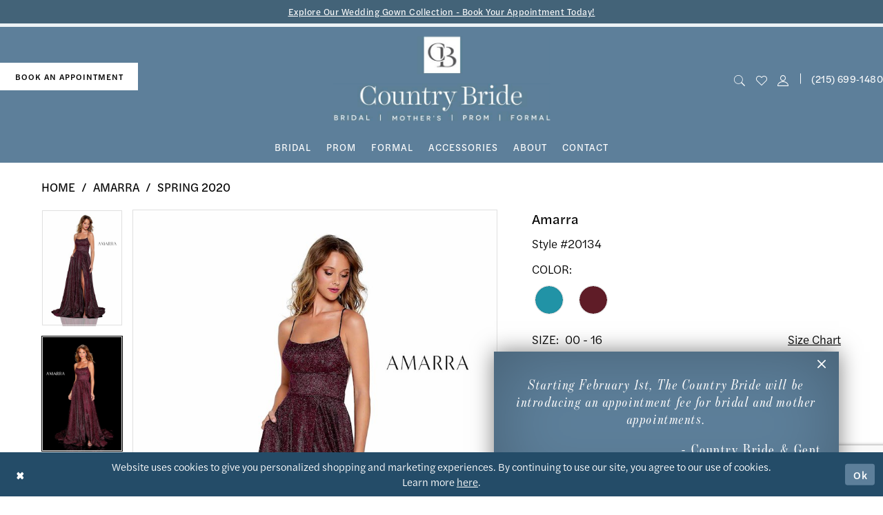

--- FILE ---
content_type: text/html; charset=utf-8
request_url: https://www.google.com/recaptcha/api2/anchor?ar=1&k=6Lcj_zIaAAAAAEPaGR6WdvVAhU7h1T3sbNdPWs4X&co=aHR0cHM6Ly93d3cuY291bnRyeWJyaWRlYW5kZ2VudC5jb206NDQz&hl=en&v=PoyoqOPhxBO7pBk68S4YbpHZ&size=invisible&anchor-ms=20000&execute-ms=30000&cb=wh6bgjwmpr16
body_size: 48630
content:
<!DOCTYPE HTML><html dir="ltr" lang="en"><head><meta http-equiv="Content-Type" content="text/html; charset=UTF-8">
<meta http-equiv="X-UA-Compatible" content="IE=edge">
<title>reCAPTCHA</title>
<style type="text/css">
/* cyrillic-ext */
@font-face {
  font-family: 'Roboto';
  font-style: normal;
  font-weight: 400;
  font-stretch: 100%;
  src: url(//fonts.gstatic.com/s/roboto/v48/KFO7CnqEu92Fr1ME7kSn66aGLdTylUAMa3GUBHMdazTgWw.woff2) format('woff2');
  unicode-range: U+0460-052F, U+1C80-1C8A, U+20B4, U+2DE0-2DFF, U+A640-A69F, U+FE2E-FE2F;
}
/* cyrillic */
@font-face {
  font-family: 'Roboto';
  font-style: normal;
  font-weight: 400;
  font-stretch: 100%;
  src: url(//fonts.gstatic.com/s/roboto/v48/KFO7CnqEu92Fr1ME7kSn66aGLdTylUAMa3iUBHMdazTgWw.woff2) format('woff2');
  unicode-range: U+0301, U+0400-045F, U+0490-0491, U+04B0-04B1, U+2116;
}
/* greek-ext */
@font-face {
  font-family: 'Roboto';
  font-style: normal;
  font-weight: 400;
  font-stretch: 100%;
  src: url(//fonts.gstatic.com/s/roboto/v48/KFO7CnqEu92Fr1ME7kSn66aGLdTylUAMa3CUBHMdazTgWw.woff2) format('woff2');
  unicode-range: U+1F00-1FFF;
}
/* greek */
@font-face {
  font-family: 'Roboto';
  font-style: normal;
  font-weight: 400;
  font-stretch: 100%;
  src: url(//fonts.gstatic.com/s/roboto/v48/KFO7CnqEu92Fr1ME7kSn66aGLdTylUAMa3-UBHMdazTgWw.woff2) format('woff2');
  unicode-range: U+0370-0377, U+037A-037F, U+0384-038A, U+038C, U+038E-03A1, U+03A3-03FF;
}
/* math */
@font-face {
  font-family: 'Roboto';
  font-style: normal;
  font-weight: 400;
  font-stretch: 100%;
  src: url(//fonts.gstatic.com/s/roboto/v48/KFO7CnqEu92Fr1ME7kSn66aGLdTylUAMawCUBHMdazTgWw.woff2) format('woff2');
  unicode-range: U+0302-0303, U+0305, U+0307-0308, U+0310, U+0312, U+0315, U+031A, U+0326-0327, U+032C, U+032F-0330, U+0332-0333, U+0338, U+033A, U+0346, U+034D, U+0391-03A1, U+03A3-03A9, U+03B1-03C9, U+03D1, U+03D5-03D6, U+03F0-03F1, U+03F4-03F5, U+2016-2017, U+2034-2038, U+203C, U+2040, U+2043, U+2047, U+2050, U+2057, U+205F, U+2070-2071, U+2074-208E, U+2090-209C, U+20D0-20DC, U+20E1, U+20E5-20EF, U+2100-2112, U+2114-2115, U+2117-2121, U+2123-214F, U+2190, U+2192, U+2194-21AE, U+21B0-21E5, U+21F1-21F2, U+21F4-2211, U+2213-2214, U+2216-22FF, U+2308-230B, U+2310, U+2319, U+231C-2321, U+2336-237A, U+237C, U+2395, U+239B-23B7, U+23D0, U+23DC-23E1, U+2474-2475, U+25AF, U+25B3, U+25B7, U+25BD, U+25C1, U+25CA, U+25CC, U+25FB, U+266D-266F, U+27C0-27FF, U+2900-2AFF, U+2B0E-2B11, U+2B30-2B4C, U+2BFE, U+3030, U+FF5B, U+FF5D, U+1D400-1D7FF, U+1EE00-1EEFF;
}
/* symbols */
@font-face {
  font-family: 'Roboto';
  font-style: normal;
  font-weight: 400;
  font-stretch: 100%;
  src: url(//fonts.gstatic.com/s/roboto/v48/KFO7CnqEu92Fr1ME7kSn66aGLdTylUAMaxKUBHMdazTgWw.woff2) format('woff2');
  unicode-range: U+0001-000C, U+000E-001F, U+007F-009F, U+20DD-20E0, U+20E2-20E4, U+2150-218F, U+2190, U+2192, U+2194-2199, U+21AF, U+21E6-21F0, U+21F3, U+2218-2219, U+2299, U+22C4-22C6, U+2300-243F, U+2440-244A, U+2460-24FF, U+25A0-27BF, U+2800-28FF, U+2921-2922, U+2981, U+29BF, U+29EB, U+2B00-2BFF, U+4DC0-4DFF, U+FFF9-FFFB, U+10140-1018E, U+10190-1019C, U+101A0, U+101D0-101FD, U+102E0-102FB, U+10E60-10E7E, U+1D2C0-1D2D3, U+1D2E0-1D37F, U+1F000-1F0FF, U+1F100-1F1AD, U+1F1E6-1F1FF, U+1F30D-1F30F, U+1F315, U+1F31C, U+1F31E, U+1F320-1F32C, U+1F336, U+1F378, U+1F37D, U+1F382, U+1F393-1F39F, U+1F3A7-1F3A8, U+1F3AC-1F3AF, U+1F3C2, U+1F3C4-1F3C6, U+1F3CA-1F3CE, U+1F3D4-1F3E0, U+1F3ED, U+1F3F1-1F3F3, U+1F3F5-1F3F7, U+1F408, U+1F415, U+1F41F, U+1F426, U+1F43F, U+1F441-1F442, U+1F444, U+1F446-1F449, U+1F44C-1F44E, U+1F453, U+1F46A, U+1F47D, U+1F4A3, U+1F4B0, U+1F4B3, U+1F4B9, U+1F4BB, U+1F4BF, U+1F4C8-1F4CB, U+1F4D6, U+1F4DA, U+1F4DF, U+1F4E3-1F4E6, U+1F4EA-1F4ED, U+1F4F7, U+1F4F9-1F4FB, U+1F4FD-1F4FE, U+1F503, U+1F507-1F50B, U+1F50D, U+1F512-1F513, U+1F53E-1F54A, U+1F54F-1F5FA, U+1F610, U+1F650-1F67F, U+1F687, U+1F68D, U+1F691, U+1F694, U+1F698, U+1F6AD, U+1F6B2, U+1F6B9-1F6BA, U+1F6BC, U+1F6C6-1F6CF, U+1F6D3-1F6D7, U+1F6E0-1F6EA, U+1F6F0-1F6F3, U+1F6F7-1F6FC, U+1F700-1F7FF, U+1F800-1F80B, U+1F810-1F847, U+1F850-1F859, U+1F860-1F887, U+1F890-1F8AD, U+1F8B0-1F8BB, U+1F8C0-1F8C1, U+1F900-1F90B, U+1F93B, U+1F946, U+1F984, U+1F996, U+1F9E9, U+1FA00-1FA6F, U+1FA70-1FA7C, U+1FA80-1FA89, U+1FA8F-1FAC6, U+1FACE-1FADC, U+1FADF-1FAE9, U+1FAF0-1FAF8, U+1FB00-1FBFF;
}
/* vietnamese */
@font-face {
  font-family: 'Roboto';
  font-style: normal;
  font-weight: 400;
  font-stretch: 100%;
  src: url(//fonts.gstatic.com/s/roboto/v48/KFO7CnqEu92Fr1ME7kSn66aGLdTylUAMa3OUBHMdazTgWw.woff2) format('woff2');
  unicode-range: U+0102-0103, U+0110-0111, U+0128-0129, U+0168-0169, U+01A0-01A1, U+01AF-01B0, U+0300-0301, U+0303-0304, U+0308-0309, U+0323, U+0329, U+1EA0-1EF9, U+20AB;
}
/* latin-ext */
@font-face {
  font-family: 'Roboto';
  font-style: normal;
  font-weight: 400;
  font-stretch: 100%;
  src: url(//fonts.gstatic.com/s/roboto/v48/KFO7CnqEu92Fr1ME7kSn66aGLdTylUAMa3KUBHMdazTgWw.woff2) format('woff2');
  unicode-range: U+0100-02BA, U+02BD-02C5, U+02C7-02CC, U+02CE-02D7, U+02DD-02FF, U+0304, U+0308, U+0329, U+1D00-1DBF, U+1E00-1E9F, U+1EF2-1EFF, U+2020, U+20A0-20AB, U+20AD-20C0, U+2113, U+2C60-2C7F, U+A720-A7FF;
}
/* latin */
@font-face {
  font-family: 'Roboto';
  font-style: normal;
  font-weight: 400;
  font-stretch: 100%;
  src: url(//fonts.gstatic.com/s/roboto/v48/KFO7CnqEu92Fr1ME7kSn66aGLdTylUAMa3yUBHMdazQ.woff2) format('woff2');
  unicode-range: U+0000-00FF, U+0131, U+0152-0153, U+02BB-02BC, U+02C6, U+02DA, U+02DC, U+0304, U+0308, U+0329, U+2000-206F, U+20AC, U+2122, U+2191, U+2193, U+2212, U+2215, U+FEFF, U+FFFD;
}
/* cyrillic-ext */
@font-face {
  font-family: 'Roboto';
  font-style: normal;
  font-weight: 500;
  font-stretch: 100%;
  src: url(//fonts.gstatic.com/s/roboto/v48/KFO7CnqEu92Fr1ME7kSn66aGLdTylUAMa3GUBHMdazTgWw.woff2) format('woff2');
  unicode-range: U+0460-052F, U+1C80-1C8A, U+20B4, U+2DE0-2DFF, U+A640-A69F, U+FE2E-FE2F;
}
/* cyrillic */
@font-face {
  font-family: 'Roboto';
  font-style: normal;
  font-weight: 500;
  font-stretch: 100%;
  src: url(//fonts.gstatic.com/s/roboto/v48/KFO7CnqEu92Fr1ME7kSn66aGLdTylUAMa3iUBHMdazTgWw.woff2) format('woff2');
  unicode-range: U+0301, U+0400-045F, U+0490-0491, U+04B0-04B1, U+2116;
}
/* greek-ext */
@font-face {
  font-family: 'Roboto';
  font-style: normal;
  font-weight: 500;
  font-stretch: 100%;
  src: url(//fonts.gstatic.com/s/roboto/v48/KFO7CnqEu92Fr1ME7kSn66aGLdTylUAMa3CUBHMdazTgWw.woff2) format('woff2');
  unicode-range: U+1F00-1FFF;
}
/* greek */
@font-face {
  font-family: 'Roboto';
  font-style: normal;
  font-weight: 500;
  font-stretch: 100%;
  src: url(//fonts.gstatic.com/s/roboto/v48/KFO7CnqEu92Fr1ME7kSn66aGLdTylUAMa3-UBHMdazTgWw.woff2) format('woff2');
  unicode-range: U+0370-0377, U+037A-037F, U+0384-038A, U+038C, U+038E-03A1, U+03A3-03FF;
}
/* math */
@font-face {
  font-family: 'Roboto';
  font-style: normal;
  font-weight: 500;
  font-stretch: 100%;
  src: url(//fonts.gstatic.com/s/roboto/v48/KFO7CnqEu92Fr1ME7kSn66aGLdTylUAMawCUBHMdazTgWw.woff2) format('woff2');
  unicode-range: U+0302-0303, U+0305, U+0307-0308, U+0310, U+0312, U+0315, U+031A, U+0326-0327, U+032C, U+032F-0330, U+0332-0333, U+0338, U+033A, U+0346, U+034D, U+0391-03A1, U+03A3-03A9, U+03B1-03C9, U+03D1, U+03D5-03D6, U+03F0-03F1, U+03F4-03F5, U+2016-2017, U+2034-2038, U+203C, U+2040, U+2043, U+2047, U+2050, U+2057, U+205F, U+2070-2071, U+2074-208E, U+2090-209C, U+20D0-20DC, U+20E1, U+20E5-20EF, U+2100-2112, U+2114-2115, U+2117-2121, U+2123-214F, U+2190, U+2192, U+2194-21AE, U+21B0-21E5, U+21F1-21F2, U+21F4-2211, U+2213-2214, U+2216-22FF, U+2308-230B, U+2310, U+2319, U+231C-2321, U+2336-237A, U+237C, U+2395, U+239B-23B7, U+23D0, U+23DC-23E1, U+2474-2475, U+25AF, U+25B3, U+25B7, U+25BD, U+25C1, U+25CA, U+25CC, U+25FB, U+266D-266F, U+27C0-27FF, U+2900-2AFF, U+2B0E-2B11, U+2B30-2B4C, U+2BFE, U+3030, U+FF5B, U+FF5D, U+1D400-1D7FF, U+1EE00-1EEFF;
}
/* symbols */
@font-face {
  font-family: 'Roboto';
  font-style: normal;
  font-weight: 500;
  font-stretch: 100%;
  src: url(//fonts.gstatic.com/s/roboto/v48/KFO7CnqEu92Fr1ME7kSn66aGLdTylUAMaxKUBHMdazTgWw.woff2) format('woff2');
  unicode-range: U+0001-000C, U+000E-001F, U+007F-009F, U+20DD-20E0, U+20E2-20E4, U+2150-218F, U+2190, U+2192, U+2194-2199, U+21AF, U+21E6-21F0, U+21F3, U+2218-2219, U+2299, U+22C4-22C6, U+2300-243F, U+2440-244A, U+2460-24FF, U+25A0-27BF, U+2800-28FF, U+2921-2922, U+2981, U+29BF, U+29EB, U+2B00-2BFF, U+4DC0-4DFF, U+FFF9-FFFB, U+10140-1018E, U+10190-1019C, U+101A0, U+101D0-101FD, U+102E0-102FB, U+10E60-10E7E, U+1D2C0-1D2D3, U+1D2E0-1D37F, U+1F000-1F0FF, U+1F100-1F1AD, U+1F1E6-1F1FF, U+1F30D-1F30F, U+1F315, U+1F31C, U+1F31E, U+1F320-1F32C, U+1F336, U+1F378, U+1F37D, U+1F382, U+1F393-1F39F, U+1F3A7-1F3A8, U+1F3AC-1F3AF, U+1F3C2, U+1F3C4-1F3C6, U+1F3CA-1F3CE, U+1F3D4-1F3E0, U+1F3ED, U+1F3F1-1F3F3, U+1F3F5-1F3F7, U+1F408, U+1F415, U+1F41F, U+1F426, U+1F43F, U+1F441-1F442, U+1F444, U+1F446-1F449, U+1F44C-1F44E, U+1F453, U+1F46A, U+1F47D, U+1F4A3, U+1F4B0, U+1F4B3, U+1F4B9, U+1F4BB, U+1F4BF, U+1F4C8-1F4CB, U+1F4D6, U+1F4DA, U+1F4DF, U+1F4E3-1F4E6, U+1F4EA-1F4ED, U+1F4F7, U+1F4F9-1F4FB, U+1F4FD-1F4FE, U+1F503, U+1F507-1F50B, U+1F50D, U+1F512-1F513, U+1F53E-1F54A, U+1F54F-1F5FA, U+1F610, U+1F650-1F67F, U+1F687, U+1F68D, U+1F691, U+1F694, U+1F698, U+1F6AD, U+1F6B2, U+1F6B9-1F6BA, U+1F6BC, U+1F6C6-1F6CF, U+1F6D3-1F6D7, U+1F6E0-1F6EA, U+1F6F0-1F6F3, U+1F6F7-1F6FC, U+1F700-1F7FF, U+1F800-1F80B, U+1F810-1F847, U+1F850-1F859, U+1F860-1F887, U+1F890-1F8AD, U+1F8B0-1F8BB, U+1F8C0-1F8C1, U+1F900-1F90B, U+1F93B, U+1F946, U+1F984, U+1F996, U+1F9E9, U+1FA00-1FA6F, U+1FA70-1FA7C, U+1FA80-1FA89, U+1FA8F-1FAC6, U+1FACE-1FADC, U+1FADF-1FAE9, U+1FAF0-1FAF8, U+1FB00-1FBFF;
}
/* vietnamese */
@font-face {
  font-family: 'Roboto';
  font-style: normal;
  font-weight: 500;
  font-stretch: 100%;
  src: url(//fonts.gstatic.com/s/roboto/v48/KFO7CnqEu92Fr1ME7kSn66aGLdTylUAMa3OUBHMdazTgWw.woff2) format('woff2');
  unicode-range: U+0102-0103, U+0110-0111, U+0128-0129, U+0168-0169, U+01A0-01A1, U+01AF-01B0, U+0300-0301, U+0303-0304, U+0308-0309, U+0323, U+0329, U+1EA0-1EF9, U+20AB;
}
/* latin-ext */
@font-face {
  font-family: 'Roboto';
  font-style: normal;
  font-weight: 500;
  font-stretch: 100%;
  src: url(//fonts.gstatic.com/s/roboto/v48/KFO7CnqEu92Fr1ME7kSn66aGLdTylUAMa3KUBHMdazTgWw.woff2) format('woff2');
  unicode-range: U+0100-02BA, U+02BD-02C5, U+02C7-02CC, U+02CE-02D7, U+02DD-02FF, U+0304, U+0308, U+0329, U+1D00-1DBF, U+1E00-1E9F, U+1EF2-1EFF, U+2020, U+20A0-20AB, U+20AD-20C0, U+2113, U+2C60-2C7F, U+A720-A7FF;
}
/* latin */
@font-face {
  font-family: 'Roboto';
  font-style: normal;
  font-weight: 500;
  font-stretch: 100%;
  src: url(//fonts.gstatic.com/s/roboto/v48/KFO7CnqEu92Fr1ME7kSn66aGLdTylUAMa3yUBHMdazQ.woff2) format('woff2');
  unicode-range: U+0000-00FF, U+0131, U+0152-0153, U+02BB-02BC, U+02C6, U+02DA, U+02DC, U+0304, U+0308, U+0329, U+2000-206F, U+20AC, U+2122, U+2191, U+2193, U+2212, U+2215, U+FEFF, U+FFFD;
}
/* cyrillic-ext */
@font-face {
  font-family: 'Roboto';
  font-style: normal;
  font-weight: 900;
  font-stretch: 100%;
  src: url(//fonts.gstatic.com/s/roboto/v48/KFO7CnqEu92Fr1ME7kSn66aGLdTylUAMa3GUBHMdazTgWw.woff2) format('woff2');
  unicode-range: U+0460-052F, U+1C80-1C8A, U+20B4, U+2DE0-2DFF, U+A640-A69F, U+FE2E-FE2F;
}
/* cyrillic */
@font-face {
  font-family: 'Roboto';
  font-style: normal;
  font-weight: 900;
  font-stretch: 100%;
  src: url(//fonts.gstatic.com/s/roboto/v48/KFO7CnqEu92Fr1ME7kSn66aGLdTylUAMa3iUBHMdazTgWw.woff2) format('woff2');
  unicode-range: U+0301, U+0400-045F, U+0490-0491, U+04B0-04B1, U+2116;
}
/* greek-ext */
@font-face {
  font-family: 'Roboto';
  font-style: normal;
  font-weight: 900;
  font-stretch: 100%;
  src: url(//fonts.gstatic.com/s/roboto/v48/KFO7CnqEu92Fr1ME7kSn66aGLdTylUAMa3CUBHMdazTgWw.woff2) format('woff2');
  unicode-range: U+1F00-1FFF;
}
/* greek */
@font-face {
  font-family: 'Roboto';
  font-style: normal;
  font-weight: 900;
  font-stretch: 100%;
  src: url(//fonts.gstatic.com/s/roboto/v48/KFO7CnqEu92Fr1ME7kSn66aGLdTylUAMa3-UBHMdazTgWw.woff2) format('woff2');
  unicode-range: U+0370-0377, U+037A-037F, U+0384-038A, U+038C, U+038E-03A1, U+03A3-03FF;
}
/* math */
@font-face {
  font-family: 'Roboto';
  font-style: normal;
  font-weight: 900;
  font-stretch: 100%;
  src: url(//fonts.gstatic.com/s/roboto/v48/KFO7CnqEu92Fr1ME7kSn66aGLdTylUAMawCUBHMdazTgWw.woff2) format('woff2');
  unicode-range: U+0302-0303, U+0305, U+0307-0308, U+0310, U+0312, U+0315, U+031A, U+0326-0327, U+032C, U+032F-0330, U+0332-0333, U+0338, U+033A, U+0346, U+034D, U+0391-03A1, U+03A3-03A9, U+03B1-03C9, U+03D1, U+03D5-03D6, U+03F0-03F1, U+03F4-03F5, U+2016-2017, U+2034-2038, U+203C, U+2040, U+2043, U+2047, U+2050, U+2057, U+205F, U+2070-2071, U+2074-208E, U+2090-209C, U+20D0-20DC, U+20E1, U+20E5-20EF, U+2100-2112, U+2114-2115, U+2117-2121, U+2123-214F, U+2190, U+2192, U+2194-21AE, U+21B0-21E5, U+21F1-21F2, U+21F4-2211, U+2213-2214, U+2216-22FF, U+2308-230B, U+2310, U+2319, U+231C-2321, U+2336-237A, U+237C, U+2395, U+239B-23B7, U+23D0, U+23DC-23E1, U+2474-2475, U+25AF, U+25B3, U+25B7, U+25BD, U+25C1, U+25CA, U+25CC, U+25FB, U+266D-266F, U+27C0-27FF, U+2900-2AFF, U+2B0E-2B11, U+2B30-2B4C, U+2BFE, U+3030, U+FF5B, U+FF5D, U+1D400-1D7FF, U+1EE00-1EEFF;
}
/* symbols */
@font-face {
  font-family: 'Roboto';
  font-style: normal;
  font-weight: 900;
  font-stretch: 100%;
  src: url(//fonts.gstatic.com/s/roboto/v48/KFO7CnqEu92Fr1ME7kSn66aGLdTylUAMaxKUBHMdazTgWw.woff2) format('woff2');
  unicode-range: U+0001-000C, U+000E-001F, U+007F-009F, U+20DD-20E0, U+20E2-20E4, U+2150-218F, U+2190, U+2192, U+2194-2199, U+21AF, U+21E6-21F0, U+21F3, U+2218-2219, U+2299, U+22C4-22C6, U+2300-243F, U+2440-244A, U+2460-24FF, U+25A0-27BF, U+2800-28FF, U+2921-2922, U+2981, U+29BF, U+29EB, U+2B00-2BFF, U+4DC0-4DFF, U+FFF9-FFFB, U+10140-1018E, U+10190-1019C, U+101A0, U+101D0-101FD, U+102E0-102FB, U+10E60-10E7E, U+1D2C0-1D2D3, U+1D2E0-1D37F, U+1F000-1F0FF, U+1F100-1F1AD, U+1F1E6-1F1FF, U+1F30D-1F30F, U+1F315, U+1F31C, U+1F31E, U+1F320-1F32C, U+1F336, U+1F378, U+1F37D, U+1F382, U+1F393-1F39F, U+1F3A7-1F3A8, U+1F3AC-1F3AF, U+1F3C2, U+1F3C4-1F3C6, U+1F3CA-1F3CE, U+1F3D4-1F3E0, U+1F3ED, U+1F3F1-1F3F3, U+1F3F5-1F3F7, U+1F408, U+1F415, U+1F41F, U+1F426, U+1F43F, U+1F441-1F442, U+1F444, U+1F446-1F449, U+1F44C-1F44E, U+1F453, U+1F46A, U+1F47D, U+1F4A3, U+1F4B0, U+1F4B3, U+1F4B9, U+1F4BB, U+1F4BF, U+1F4C8-1F4CB, U+1F4D6, U+1F4DA, U+1F4DF, U+1F4E3-1F4E6, U+1F4EA-1F4ED, U+1F4F7, U+1F4F9-1F4FB, U+1F4FD-1F4FE, U+1F503, U+1F507-1F50B, U+1F50D, U+1F512-1F513, U+1F53E-1F54A, U+1F54F-1F5FA, U+1F610, U+1F650-1F67F, U+1F687, U+1F68D, U+1F691, U+1F694, U+1F698, U+1F6AD, U+1F6B2, U+1F6B9-1F6BA, U+1F6BC, U+1F6C6-1F6CF, U+1F6D3-1F6D7, U+1F6E0-1F6EA, U+1F6F0-1F6F3, U+1F6F7-1F6FC, U+1F700-1F7FF, U+1F800-1F80B, U+1F810-1F847, U+1F850-1F859, U+1F860-1F887, U+1F890-1F8AD, U+1F8B0-1F8BB, U+1F8C0-1F8C1, U+1F900-1F90B, U+1F93B, U+1F946, U+1F984, U+1F996, U+1F9E9, U+1FA00-1FA6F, U+1FA70-1FA7C, U+1FA80-1FA89, U+1FA8F-1FAC6, U+1FACE-1FADC, U+1FADF-1FAE9, U+1FAF0-1FAF8, U+1FB00-1FBFF;
}
/* vietnamese */
@font-face {
  font-family: 'Roboto';
  font-style: normal;
  font-weight: 900;
  font-stretch: 100%;
  src: url(//fonts.gstatic.com/s/roboto/v48/KFO7CnqEu92Fr1ME7kSn66aGLdTylUAMa3OUBHMdazTgWw.woff2) format('woff2');
  unicode-range: U+0102-0103, U+0110-0111, U+0128-0129, U+0168-0169, U+01A0-01A1, U+01AF-01B0, U+0300-0301, U+0303-0304, U+0308-0309, U+0323, U+0329, U+1EA0-1EF9, U+20AB;
}
/* latin-ext */
@font-face {
  font-family: 'Roboto';
  font-style: normal;
  font-weight: 900;
  font-stretch: 100%;
  src: url(//fonts.gstatic.com/s/roboto/v48/KFO7CnqEu92Fr1ME7kSn66aGLdTylUAMa3KUBHMdazTgWw.woff2) format('woff2');
  unicode-range: U+0100-02BA, U+02BD-02C5, U+02C7-02CC, U+02CE-02D7, U+02DD-02FF, U+0304, U+0308, U+0329, U+1D00-1DBF, U+1E00-1E9F, U+1EF2-1EFF, U+2020, U+20A0-20AB, U+20AD-20C0, U+2113, U+2C60-2C7F, U+A720-A7FF;
}
/* latin */
@font-face {
  font-family: 'Roboto';
  font-style: normal;
  font-weight: 900;
  font-stretch: 100%;
  src: url(//fonts.gstatic.com/s/roboto/v48/KFO7CnqEu92Fr1ME7kSn66aGLdTylUAMa3yUBHMdazQ.woff2) format('woff2');
  unicode-range: U+0000-00FF, U+0131, U+0152-0153, U+02BB-02BC, U+02C6, U+02DA, U+02DC, U+0304, U+0308, U+0329, U+2000-206F, U+20AC, U+2122, U+2191, U+2193, U+2212, U+2215, U+FEFF, U+FFFD;
}

</style>
<link rel="stylesheet" type="text/css" href="https://www.gstatic.com/recaptcha/releases/PoyoqOPhxBO7pBk68S4YbpHZ/styles__ltr.css">
<script nonce="hpJfDSYaC6TGUc4q6f3G6Q" type="text/javascript">window['__recaptcha_api'] = 'https://www.google.com/recaptcha/api2/';</script>
<script type="text/javascript" src="https://www.gstatic.com/recaptcha/releases/PoyoqOPhxBO7pBk68S4YbpHZ/recaptcha__en.js" nonce="hpJfDSYaC6TGUc4q6f3G6Q">
      
    </script></head>
<body><div id="rc-anchor-alert" class="rc-anchor-alert"></div>
<input type="hidden" id="recaptcha-token" value="[base64]">
<script type="text/javascript" nonce="hpJfDSYaC6TGUc4q6f3G6Q">
      recaptcha.anchor.Main.init("[\x22ainput\x22,[\x22bgdata\x22,\x22\x22,\[base64]/[base64]/[base64]/[base64]/[base64]/[base64]/KGcoTywyNTMsTy5PKSxVRyhPLEMpKTpnKE8sMjUzLEMpLE8pKSxsKSksTykpfSxieT1mdW5jdGlvbihDLE8sdSxsKXtmb3IobD0odT1SKEMpLDApO08+MDtPLS0pbD1sPDw4fFooQyk7ZyhDLHUsbCl9LFVHPWZ1bmN0aW9uKEMsTyl7Qy5pLmxlbmd0aD4xMDQ/[base64]/[base64]/[base64]/[base64]/[base64]/[base64]/[base64]\\u003d\x22,\[base64]\\u003d\x22,\x22IsKEED8uw5DCunNVwr4vwq9IO1dNSVfDkMOlwqdlVzhqw7HCuAHDsS7DkRgwGlVKPx4RwoBQw7PCqsOcwo/CgcKra8OGw5kFwqkkwoUBwqPDsMOtwozDssKGGsKJLgEBT2Bva8OEw4ljw70ywoMuwr7CkzIZSEJaWMKvH8KlbHjCnMOWWWBkwoHCnMOjwrLCklfDm3fCisOUwr/CpMKVw7Ubwo3Dn8O0w4TCrgtLHMKOwqbDvMKbw4IkWMOdw4PClcOjwo49AMOYHDzCp3Q8wrzCt8OnGFvDqxNiw7x/[base64]/I8KifhxgwrsXw5fDtMK4IsKGwojCssKPw7Vsw7hKAsKMN2/DkcO4UcO3w6vDkQnChcOFwociCsOMLirCgsOJGnhwHMOsw7rCiTHDg8OEFHAYwofDqk7CtcOIwqzDh8OlYQbDqcK9wqDCrErCgEIMw4bDm8K3wqobw6kKwrzCn8KZwqbDvWTDisKNwonDtVhlwrhew781w4nDiMKrXsKRw7M6PMOcWsKOTB/[base64]/CvsORFHwDw580UxlkQsKuwpXCqFRzF8OCw6jCvMKQwo/DpgXCtsOfw4HDhMOqR8OywpXDksOHKsKOwr/Dv8Ojw5A6bcOxwrwzw77CkDxiwrAcw4sjwo4hSDLCmSNbw48qcMOPS8OrY8KFw45eDcKMVsK7w5rCg8O9esOaw4DCnysaTw/CqXHDqDbCt8K/wrR8woEEwqc8HcKTwqRkw4lNMWfCo8OSwrvCicOEwp/[base64]/Do8KGGGBgOG/Do8K6w6U2w5NwCMK8VjfCtHoOe8KTw6LDvWJTBWlVw4XClRVWwqUIw53CrnXChXtIEcK4eGDCicKQwrEUThjDmj/CthB7w6/Di8KiQcO/[base64]/DmRMlFMK9wozCqirCpiZiw5kKwoc5QVIgw53Dm1fClFDDgsK4w7JOw5c0d8OYw7YOwqLCv8OwGEvDnMKsR8O4HMOiw6XDvcOLwpDCsWLDrG4uHwPDkilmWDrCoMOiw5xowpPDisK+wpfDmAMZwrMAG1/DvG0SwpfDvA3DskN8wrLDhX7DnyDDn8KXwr82C8OPaMKDw4zDq8OPQFgdwoHDqsOQGEgeasOZNjHDphQaw5LDik1HPsOuwq5PGQnDgmJKw77DmMOXw4kgwrBKwqXCo8O/wqFpEkrCtBQ6wr5qwprCiMOJasOzw4jCgsKsBThsw5piOMO/[base64]/w47DklDDgMKfGMKycSDCmQfDsFctwqpYw47DnGPCjkjCncKpccOIaTjDhcO3C8KFesOqGTrCjsO/w6nDtHFFI8OUNMKaw6zDtRHDtcOlwr3CoMKXYsKhw6LChcOAw4TDmi0gBcKFf8OCAC4tbsOJah/DuQHDoMK/esK6ZMK9wpzCn8KJGgbCrMOnwq7CqTdsw6PCk2UVdsOyagx4wonDkSXDscKIw7vCjMOZw4QNAMO+wpfCr8KCFMOgwowYwovDqsKFwqjCpcKFKAQlwrRmWmTDgHXClE7CoBXDmHnCpMOwbgAvw7jChE/[base64]/CmXzCpcKywqBOw4pXIjDCjhxywq/CgMKECsKww4xDw48AIcKiJHsUw6LCtTjDkcOhw6g6UkgLeV7Cgn/CqA4uwrXChTvCqcOOBXvChMKKFUbCo8KdKGBxwr7Di8O/wqrCu8OKJ3QeVsKlw79QHHtXwpUAHMK1W8KwwrN0V8KgNkc0B8OcO8KSw53CiMOcw4Yde8KRP0nCkMOQDSPChsKCwojCh2HDv8OeLF1YCcKzw5nDi3E2w6PCoMOZSsOFwoNbMMKFEHXCr8KGwrzCuHfCkCFswoQXXQlywoPCpQ1/w7ZKw7zCgcKcw6fDqsOPFkknw5F0wr5YR8KXaFXCpSTCiRwew6rCvMKFJ8KjYnYXwoxLwrjCgR88QCQqGQRTwrLCgcKvO8O6woXCksKkBFg+Cx9HFTnDkRfDjMOPVXfCksOrMMKFVMO7w6kVw7xQwqLCh0J/AMOmwrA1eMOdw5/CtcO+O8ODdAjCpsKOEyjCocK/KcOMwpjCkRvCqsOywoPDkVzDgVPCvEnDpmoawrQuw7ACY8OHwr8LYAZZwonDqHfCsMO7YcOuQ2/DqcO6wqrCiDgfw70ZfMOyw6xow71bM8KzBMO4wpNxGU4ZNMO9w4peU8K2wp7Co8OBNsKhRsOWwr/CkzMiGVZVw7ZpAgXDkiLDpTBMw43Dhx9MQsOXwoPDmsO7woAkw5PCvRd2KsKjacK8wplMw73DnMOcw7rCvcK+w7vCqsKLbC/CuhpgfcK3FFJcRcOIIsK9wrbDvcKwa03Cli3DlVnDg0h6wph4w5E7AcOywrjDhUwiEn85w6MGPBlBwqjCnBp1wqgXw6J3wqNWCMO8eSMPworCtE/[base64]/Dk0Iww6V1E8Kwwpwbw59ERMKHD8K4E0YKHzUuw7oXw7/DkADDoF1Hw6TCmsKXdgAndcOYwrTClwYTw40DTsO7w5bCgcKdwp/Cv17CrVhEe2cLWMKLMsK7XsOVUcKqwo17wrl5w7UOf8Onw6hLLMOmRzBJe8O1w4k4w5DCuFADCANgw7dBwo/CiB9SwqfDn8OUFiMBGsKtF1bCjjjCqcKUSsOCfUzDtkHCnMKOZsKfwoplwqbCpsKsBE/CncOwfSRFwrppBBLCrk/DvCrDsVHCvUNuw7YAw79Mw5V9w4Abw7LDicOsYcKQUsK0wofCt8K2wrAuesKWSgzCisKZwo7CjMKHwqM0F3fDhHbCmcO4KAFYw4/DmsKqARTDlnDDqzNtw6DCucOoQih1FmNswp5+w6DCtiNBw6F6e8KRw5cew7BMw5DCtwMRw74/wpXCnkF6F8KhK8O9O3/[base64]/CsMO9w5XDicKcw799L1ZHw51HcMOCwop/w5FtGsKEIm3CvMKRw4HCmsOBwrrDnBBZwpoDJcOCw53CvjPCusO7JcKpw5lLw5t6wp98wr9YbXzDuWQow40lTsO+w6B2YcKDOcOYbQJjw6bCqzzDglnDnE3Di1HClzLDk1A0YR/CgE3CsEhETcOuw5oDwpBSwq4UwqN1w7U5TcOTLALDsk9CCMKHwr8efQ5hwo1aMsKjw6Jrw4vCrcOrwqRZPsOIwqEEHsKuwq3DqsKMw4TCgxhGwpzCoBkGJcK6d8K2T8O/[base64]/DpywmPMKLwr/DpMKWecKiFkVuw7pTCMKow67Cg8K3w7TCrcK8RhIfw6/CmAFcIMK/w6LCmg8SLA/DhcOMwoYuw47CmHh2IsKmwrTCljrDsFYUwoLDnsO5w6/Cv8Opwrg+fMOgXXMVSMOOEVNRakd9w4rCtBNjwq0UwoZIw4zDpQhiwrPCmxsUwrRwwqF/dATDo8KtwrRkw51bYkJEw506w5fCmsKkYSZHCXbDr3rCosKnwoPDpAAhw68cw7zDjDnDmcKRw5DCvHVpw5Z2w6wBcsK6wqHDmTLDi1YSSHxMwr/CjX7DvhrCnwFVwqTCjSTCkV4ow7sPw4/[base64]/CrsOTw7rCng/[base64]/[base64]/CicKLw5QJwpJaF19/wqMwDyjCuXLDs8OzEFPCpG/CqScdI8OvwoHCo1BKwp/CusKGDWkpw6fDoMOIVsKxDRLDhCDClREPwqtyYyrDn8O4w60WcH7DlhzCusOAC0zCqcKcKwNuI8KeHDFgwr/ChMOEbWVWw7BQaycYw4VrBirDvsK9wrhIGcKbw53CqcO0KBPCk8Ocw4DDvB7Dg8O4w58bw5oQLVLCncK1IsOdAzXCsMK0AmPCksOOwqx5Tjolw6Q/E2R3asO9wrJRwp7Cv8Oiw5FvdR/Cnn4Mwqxww4sUw6VDw6Mxw6fDv8Oqw5QIdcORHRrDr8Oqwrl2woTCnXrDoMOUwqQiG0MRw6jDtcK/woBpCh8Nw6/CpVbDo8OoMMKdwrnCiF1dw5Rrw65MwrvDr8Kzw7pHNVvDiTzDjDjCtcKUWMK2wpgQw7/Dh8OGPxnChWPCmCnCvXzCv8O4fsO6bsKjW1DDpcOnw6XCmMOSTMKEw6jDu8O7c8KqB8KnK8OIwphWdsOoR8K4w4/CkMKYwrIGwqtdwoM/[base64]/DgMOANyVZe305F1ZSdkLDjsOveGoLw41GwqsjEjJJwr3DusOjZ0tabMKgV1RrJhwLJcK/[base64]/CqWDDsVjCozfDq8K+w4YfwrEDUEbDiMKBwrQ1w5B9OMKnw6rDhsOswpbCsHV4wqPCtcO7JsOPwrbDk8O6w7VPw4zDhcKDw6gDwqPCkMO5w7NSw5vCt3UxwqXClcKTwrZkw5IWwqoZAcO1dTzDu1zDi8KRwqI3wozDt8O3eF/CmMKFwqvDlm9KMsKIw75uwqzDrMKETcKsEzfCu3HCuyrDvTwtB8KNJjrDg8KJw5JowqZBRsKlwoLCnWvDisOZImnCi1gFVcK/[base64]/[base64]/w6bCkMOpw7U7TwcTVCfDsQ/ClFXDghjDj1FXVMOOXsKNJcKaYwVtw7kqKzzCiXXCvcOQNcKow6/[base64]/[base64]/Di3BDecOtRMO6w73Dl8OcYRY6w63DpCRKZT1OPiPDk8K5ScKCQHM0VsODasKDwqLDqcOHw4vDkMKfOXTDlMKORcKyw5bDgsO/[base64]/CqRt9wrrDkMK5w5LDnXjDnl/ChsK3w68sw6LDgktgWsOBwqshw5/[base64]/DmTjDjFDCrE0dw7HDqB8dwpXCiXrDmcKdw7w2ZFIYBMKoel/DocKvw5AQXQLCvVYhw4zDk8K6XMOzJ3TDtDMQw582woknfcOnKcKJw73CmsOqw4ZeBx8He1LDhkfCvCHDtcK5w4J4H8O8wo7CqidoNWfCrh3Dn8Ocw5zCpQJCw5XDg8OqNcOfK0MXw4/CjW8rwr53ZsOswq/CglDCpcK7wrNPEMOcw6TChC7DgyjDisK0LCpPwrE4GUpAacKwwrNzHQLDmsOmwoU9worDu8K8NVUtwot+wo/[base64]/[base64]/TFvDqQbDhQoXw7YgCxTDsC4IwplSw7heJcKKZ2J4w6Q3N8KyHRk+w7Yyw7jCsEMVw6dxw4Fgw5/DoThSFTJhOsKsFcK3NcK3WF0DQcOvwprCt8OzwoZkFcK6DsKuw57DtMK0McOQw4zDnV1QGcK+dWY0QcKXwqcpV3LDusO3woVsTzNJw6tufsKBwqVCfsKpworDvGI1YFgWw5cLwpIOS3IwQMOFccKcOTDDoMOOwonCq2dWDsKNUVwIwo/[base64]/[base64]/[base64]/[base64]/YcOmcC/Don5oesK6JsOgwqR7XnF2wr84wobCjcOKGWbDlcOHFcKhX8Okw57Dnh9TUsKdwoxAKG/[base64]/Nn/ChyrCh1TCg8KEakvCg8OIDlBOwqTClsKWwpoycMOVw4dzw7Q8wodrNS5DMMK0w6lvwqrCvHHDncKKHSLCrB/Dg8K9wqUWeGYybALCpcO8WMKiTcKdCMObw4IYwqjDp8OPLcOJw4BAOcO/IV3DqxF8wqTClMO/w4kSw5bCu8K9woAidcOEScKgEMKcV8OSHwbDsilrw5pcwo/DpCJ1wrfCiMKrwoLCqQ0DfMOFw5wUamgzw4tHwr1TA8KlRMKXw5vDmhk1TMK0DmXChDQrw6x6by/CtcKJw68wwq/[base64]/wr85w5rDi8K5NsKxwpZODDgMVcKNwo1ADyoWVQIfwrjDnMOSHMK2McKaGwjCkH/Co8KfU8OXBEtswqjDhcOoVMOWwqIfC8OFLULCvsOsw53Cq1/DowVmw6/ClsOYw5QBfl9KFMKNLzXCkgbDnnVAwpfDtcOFw73DkSHDswVxJjdJZ8OLwpcZBcOMw41hw4FLM8KBw4zDk8Oxw6Vow5fCpQ4SVT/CisK9w7FMU8Kkw6HDmcKMw7zCvSIxwok5TyU8H34nw6hPwrphw7xjPsKNMcOow7HDoll3ecOIw5/[base64]/DuSPCnCU0w6/[base64]/DhMOow4thScOIVnnCucKHDTAwFSErwphiw59tQV7Cp8OCeUzDqMKuKVkqwrFWF8KKw4bCtDzCmXnCvAfDlMKowqzCjcOlfsKebUXDn1tCwoFjM8Okw4UXw4wSBMOsJxjDl8OKc8KZwqPDq8KGRF0+IsK/wrbDok9zwpXCpxnCicOUFsKNDBHDpgfDuQTCjMOTKnLDhCUZwrd3KmpVL8Oaw4poLcKow7HCokfCj33DlcKFw6/[base64]/Cv1bCl1JEw70hw4Q3w6BWwo0OwqJVUMOtFcKbw53CvsK/AMOxBiDCgicSWMK8w7DDhsKiw7V0UMKdLMOawoPCu8OmS3IGwoHCvVbDtsOnDsOQwr3CqSjCuRBPR8OoTiR3GMKZw51zw6VHwpfDrMK0bRh9wrbDmzLDvsOgLRsjw4DDrR7Ct8O3w6HDrAPDlkU2KkvDrBIeNMKHwq/DlBvDhcOOPgDDrAZKJE4AZ8KqQyfCmMO6wo1Pwo48wr9JKMKPwpPDksODwpLDnHnCgEQfI8KMO8OMT0nCgcORaQg5dcO/c25RARLDisOUwpfDjVrDlMKXw4YQw5AUwpwQwpQccHnDmcOZGcK7TMOfFMK2aMKfwpEYw7pCTTU7T28ewofDlEXDkjlWwp3Cr8KrTj8oZi3DvcKVQBY+G8OgKCPCpsOeEhwWw6U0wrfCqcKZV1fCtm/Dl8Kyw7PDn8KQBx3DnF3DiXHDgcKkLF3DjDgUDQvDshhKw5TDgMOFQBfDuRI1w5zCg8Kkw4/Cl8K3SGdXPC87GMKdwpMsJMOMM09Tw5wdw6bCpTzCh8OUw51Ub24awohhw5MYw5zDkQfDrMOfw65gwp8Xw5LDr21QCmLDtBzCmVchMToeUcKuw7pWQMKQwprCksK3UsOWw7TCicOoPUZVEAvDqcO3w6E/[base64]/BygMBGcrWg3Co3fDjTLDpD0GwqECw7BebcKRJHcYK8K3w7XCq8OTw7DCnHxQw54FXcKtV8OMTwPClEUCw6lycTHDvULCocKpw6XCqAkqSTDDtyUdIMOdwq17Ljl7UU5PTUZpG1/ChF7CrMKECTXDgSzDgEDCrRnDiArDgjnCgQ3DncOrKMKYGEzCqMKaQ0sGQBRaWQzClXsUUiNKZcKsw7HDpsOpSMODeMOQHMKiVRZYVV96w7rCmcOBGGxLw5DDoF/CqsK9w67DumbDo2AXw7MawrJhCcOywr3Dp1d0wrrDuDXCtMK4BMOWw7E/S8K/UhBHCsKnw6pbwrXDnCHDvcO/w53DhcK7woJAw7fChkvCrcKKJ8KEwpfCvsOowoPDsWvCukx2URXCky9sw4IFw77CuRHCiMK/w7LDjCIaOcKvw5bDhcKMLsO0wqcFw7fDk8OSw6zDqMKHwqvDrMOiLB8pZWAEw61BMcO/[base64]/[base64]/Ct8KHw5rDkFRQwoxhaQZ6w7RFWsKYbMKdw4dsHzBiwqF7Oh3ChWA/ZMOVW007K8K0wpHDsQh9O8KoacKNSsOoBhnDrXPDt8OiwoLCocKWw7LDp8K7Y8ORwq4PbMK+w7Y/wpfCuj5RwqA0w7LDkSjDqngfCcKSU8KVeQxFwrYuVcKtE8OhSSR0NX7DpV/DpUvCgE7Co8OscsKLwpTDgxZgwqN9RsOMLVjCpsKKw7gAf31Dw5c1w6VcTMOawoVLLELDsRB8woErwog5SyUVw7/DjsKIdynCqg/CiMKnVcKcC8KhEAldcMKJw5DClcK4wpUsa8Kyw7lDIjQfdn7DmsK3wo5Hw7M1PsKSw5MbIWtxCCTCvj1fwozCmMKfw6fCoUEGwqM4REjDisKKJVwpwrPCpMOfCnthDT/DrcO8w75ww5jDicK3E302wpldDcOuV8KiYA/DqCwzw6VSw67Dh8KIOcOGdygTw67DsHxvw6TDlcOhwpPCuDkoYw7Dk8Ktw4h8UnFJJMKqSg9xw4B+wrIjGXXDh8O7D8OXwohyw414wrQiw7Fgw4Mrw5HCkXzCvkcMOMOgCwM2TcOABcOkDynCoWsLakN+IBoZIsKcwrFOw78qwpHDhsO/C8KpDMOxw5jDg8OpVU/DksKjw4/DkSgIwqtEw4PCjcKcHMKuLsOaES5GwoNxWcOFC3c9wr7DqUHDv0Rsw6lmPiHCicOEJ0s8MjvChcKVwqoHG8OVw7TClsOewp/DvjsgBVDCqMKOwpTDp3IZwpTDmMOJwpIMwrXDksKiw6XCtsK2SG04wrDDhwLDiEwxw7jCosKZwopsN8KBw44PBsKcw7ZfFcOew6DDtsKkUMKmRsKMw4HDkhnDuMKBw7t0fMOvJcOsXsKGwqfDvsOVLcK1MBPDqCR/w6dlw5jDjsODF8OeBsOLGMOcMGEmVlDCsTLDlcOGJW9mwrQpw4HDhBB7CwPDrRN2QMKYNMOjw5DCucO/wrnCkFPCiVXDl19Vw4jCqTLCpcKrwqjDtD7Dn8KjwrFZw79Nw4MBw486KhXCvRjDuloLw5/[base64]/KkJew6jCqCvCnmYUw71rWBfCh8KNTjMdw7cCecOTCMOKwpPDrcOXW3l/wpcxwqMlTcOpw6syAMKdw69TZsKtwrdGe8Omwrw9QcKOUcOYCsKLPsO/UsOuFQHCu8KWw6FnwrPDlGLCjm/CtsKUwooxUQwtC3vChMOTwqbDtDnCiMOpYsOENxMufMKYwqVuFsOUwpMmZsKowoBvSMOMa8Onw4INLsKtG8K3wqTDmCFaw64qaXjDgW3CncKmwqHDrHVYXxjDo8K9w50Bw4/[base64]/w7DDg8OaUQ7Dmz/DkQjCjMORAx7CosOew7bDp2PCrsK8wobCtT9Kw5/[base64]/[base64]/wpkCWcOqwoRYwoRCw57DlsOfGlDCoVTDmQRywpsDL8OBw4jDqsKEY8ONw6vCvMKmw6BBICPDsMK8wrbChsKOaQTDjgBrwpDCuHASworCryzCoHdXIwdhY8KNNX95B3/Ds1/DrMKlwoTCrcKFDRDChRXCjhQFXzbCosO+w7Afw7MEwq9RwoxYaFzCpHTDksOUe8O7NMKRRj4kw4fDunkQw4XCm3XCvcOwasOofB7DkMOewrLDi8KDw5UKw4fCi8ONwrvClmFgwqsqGnrDlMKRw5HCsMKDKlcFOX0lwrY/QMKGwqFZLcO9wpHDt8OywpDDrcKBw79Tw5rDlsO/w6pvwppCwqjCpxUAdcO5eUNAwrzDvMKZwqBSwp5rw5/[base64]/JSXChcOqeFF0FEEDfcOSJjkjw5RmQcO0wq/[base64]/CnMOcG2RYZsOaOMKEeFBSc0PCjMOXXcK+w7wkOcKFwrxNwptcwqlWZcKRwofCnsOcwoA2EcK3SMOzaRTDo8KjwqDDncKYw6PCk11YQsKTwrfCq38Vw47DpsOpI8Ojw6fCvMOtE3dVw7jCpzgpwozCl8KpdlUVScObamLDvcKawrnDiB5UHsK/I1/DgcKbXQYOQMOVe09mw6LCq0cgw5lxBC7DlsKuwqzDu8Kew77CosO5WsOvw6PCjsOKQsOxw7fDjsKqwpvDrwU0B8Omw5PDtMOHw5t/[base64]/[base64]/Cv8K0w4w6CcKWwpkWwo7DrsOWLcK+F8Ouw5EUIynCq8Osw5k4IhLDh2zCiyMOw6jCh2QVw5LCt8ODNMK3DhI5wq7CsMKvLWfDhMK7ZUvDjkrDiW3DlX4YTMO+RsKZfsKCwpR8w5UMwpTDucK5wpfDpSrCucOnwpYHw7fDtQLDu15/aDcmFGfCr8KDw5tfWsO7wrUKwrcBw5lYesOiw4nDgcOhbjprfcOBwrFGw7rCoQ1uF8K6bk/Cn8OBNsKMY8O6w41Xw4NQAMKGO8KxKsKWw4rDjMKEwpTCsMO6HWrChMOEwp59wpnDg2EAwogtwpnCuwZawpLCqX1PwoPDt8KKBgo/AMKtw4NGDn7DonrDncKBwpsdwpnCo2rDrcKLw6AWJB4Zw4VYw4PChcK1dMKewqbDksOgw5kaw5DCrcOKwpcrdMKGwoQqwpDDlCkoTjc6w7bCj3MFw43DkMKyIsOpw410NMOSL8OCwqxUwpTDgMOOwpTClwDDuw3DgjrDvDDDhsOOfUTCrMOCw6E2OFrDmivDnm7Dt2/CkAgjwrnDpcKMf3NFwpQCw6vDp8O1wrkBUsKLYcKPw6sIwqFHBcKfw5/CvMKpw5hPUsKoSRjCvGzDvcKYXg/ClBRgXMOOwp0+wonCtMKZPgXCng8dZcKwGMKyAS8fwqVwFcO4EcKXFMOLwoEuwqB1S8KKw68lFVVHwqN1E8KiwqBrwrl2w4bCtx9bAMOKwplfw4Mfw77CscOswo/CmMKpbsKYRRMvw4F/[base64]/Ci8KCw5V7w6IUw497XsOqD8KbSMK5wqwXesKbw4YKOwHCl8KTasKWw6/[base64]/CrhzCtkx4wr01NMOrRMKuwr9KVcKYOjoZwqPCtsO2bMOnwo/DlHx8P8OYw7DCnsO4AzvDm8OrVsODw6rDuMKtO8OWdsOQwpvDt1kew40CwpnDv2dhesObTjV2w4nCnBXCi8OxK8O9Y8Opw5vCt8O2VsK4woDDtMOpwo1WSWoIwonCssOvwrdBP8OzKsKbwosBI8KQwoZVw6DDpMOXfMOJwqvCtMK9Fk7DsgDDo8KFw5fCs8KlNQ9/MsKIX8Olwqw/wrcwFkgHBCl0wrnCtVfDv8KJZBbCjX/[base64]/[base64]/DmsKnex9mJ8KHeMOwK0fCtsOUwoRBDcO9AwMXw5HCv8O+bcOjw4HChFvClxgYVHF4XEDDs8KpwrHCnnlafMORF8O8w67DjMOpdsKqw7UjJcOvwqQFwppHwpnDvcK/LMKdwrTDgMKXJMONw5LDicOaw7LDmG3DnQhKw7JiK8KswoHCpMKSP8Klw4/DqcKhLzYfwrzDqsObEcO0I8Kgw6glccOLIsKew69ae8K3cBBlw4XCusOZGmxXDcKlw5fDnyxjChfDn8OVRMOpfFBRQ2zDj8KBPxF4bntgAsKSZH3Dv8K/ScK9bsKAwpzCmsOkKGHCsG5/w7rDr8OzwrDDkcO3SQ/Dq3zDvMOAwpIzRSnCqsOUw5nCrcKXHMKMw7E7HFvDvF9fX0jDpcOSNg3Cv3TDuSxhwpFScijCsGULw5vDhQk0wqLCu8O4w5rCgSLDn8KJw6t9wprDl8OYw7o8w4pvwpvDmwvDhsKZPEUTUsKhOjYxPMO8wo7ClMOjw7PCiMOEw7LCncKHcz/DucKVwqfCosKtNHMUwoVhDCx1A8OtCsODWcKLwrtyw5FFB009w53DrwxcwpwXwrbClQhHw4jCrMONw7/[base64]/[base64]/wqFuLMKdw4zCvMKsCT0mw7HCrwDCrA5hwo0Lw5rCqHo+eR0QwpbDg8KsJsKsViLCkXrDt8K8woHDjHxtccKSU3TDkg7Cv8OYwoxAbGvDrsK9RjI9Kw/DssORwoRnw6zDicK9w6rCqMO3wqjCizbDn2ULA3N1w77DuMO5TxPCnMOawrV+w4TDtMOjw5bCncOkw4DCvcOpwq3Dv8KPFMOJXMK0wpfCsVVRw5jCowE0UMOCEF0QKcOYwpx6wphkw5LDvsKNHU97w7UOZcOMwq56w5HCsGXCrSPCrikUwq/Dm2J/wpYNLE3ChQ7Di8OxNcKcYQYhYcKhO8OwK0bDhRDCvMOVIhrDqcODwp/Cozkre8OgasKxw48AeMKQw5PCoBQ9w67Cu8OdIh/DlRzCpcKjw7rDlETDpks4E8K6HT3CiVzCkcOaw70qfcKcKT0WW8KDw4PCnTfDtcKyMMOBw6PDv8KSw5gFRA7DtmLCpSEEwrx6wrDDgMO9wrnCusKqw47DoQdzH8KveVUIU0XDo1o9wpPDuU/DsVLDmMO4woBrwppbPsKUJ8OPHcK+wqpvGTDCjcKZwpRNG8O1QS/DqcKuw7/DlMK1ZBjCvGMIfcKkw6nCkXDCoXfCnQLCrMKcasOnw5ViBMO7dgtHAcOIw7fDv8KZwr9rWVXDmsOqw5XCk13DiFnDoAQmNcOcbsOWwqjCmsOgwofCpjXDlMOAXcKeChjDnsKSwokNH1vDnR/DmMKrSyNNw6pVw4pGw4tLw47Cu8ONR8Oyw4vDksOPTlYZwrg5w7JATMKJInF0w410w6LCncOeIyd5MMKJwpXChMOJwrLCokk8IMOuCsKBQy9nWEPCpHQcw73Dh8OawpXCoMKSw6HDtcK0woM1wrDDtgQ0w746SCAUZcKHw4TChwDCnh/DsidLw5DDkcOJD0PDvQZtXQrChkfClRQbw51gw5/[base64]/G8OhDcO5XMKgEVoIw5F1woMlw68GdMOfw5TDqkvCnMOYwoDCocO4wqjDiMKgw7vCicKjw7fCgk43D0hIbMKmwq0Ufm7CjD/[base64]/CrTHCmUrDrEllHWTDnjvDhQXCrMOkJMKxREI9CUvCmsOYH1jDhMOCwqbDq8OVAxg1wpnDhyzDj8Khw7pZw4VpEcKdPsOnd8KSGXTDvlvCpcKvMkdPw7VRwoNRwoLDgns5Yw0fQcO2w6NlQTbCpcKwWcKiF8K9w7ttw4/CrwzCqlzChQ7DvsKQH8KtWnxhN29MP8KhT8OOIsOzI1kMw47CtVLDvMOXRMK7wqbCusOjwpRPS8KhwovCkCfCqMKHwrzCsBApwp5Qw6/CgMKww7HCmj/Dmh8lwr7CksKDw5wbwobDsWgIwp/ClGkbM8OvLcOhw6hgw7Fww6bCs8OPQgxdw6hKwqnCrWbDllbDpVfDhFsuw4cjc8KdX3jDvzsFZ15UWMOOwr7CvBF3w6/Dm8O9woPDjlcECAAIwr/[base64]/DixLDjS7CnMKaTT4dfsKsw6hfcEjDocK2w4fCrcKsXcOTwoMcRAtgdQDCpn3CksOFEcKXaFvCvHdPacKHwpJww559wqHDosOUwpbChsOBPsObZwzCp8OEwpTCh3xnwrtracKow6RZWcO7KGDDmVXCvjEIDcK9fEHDpcKzwq3Clz/DuyjCj8KrS0hLwpvDgzrCr3HDtxsyF8OXdsOOHx3DicKWwpXCucKiYzXDgnAOKcKWDMODwqohw6rCo8Ogb8KNw6LCv3DDoQXCon9RCsKgSSYnw5XCgQR1TsOgwqPCrl3DtS8owpApwqsHFxLCmBHDjBLDqE3DqwHCkh3CrsKtwpUxw4ADwoXComkZwqV/wpDDqXnCtcKdwo3DusOBTcKvwro8G0J7w6vCv8KFw7o/w6rDr8KJBxvCvQjDqUXDm8OeU8OywpVjw5BUw6N7w6E8wpgMw6TDucOxe8OcwrDCn8Kib8OrFMKHIcKEGMOyw6/CiWo2w7Mwwpg7worDjWHDgUTCmw3CmnbDlgbCoTc5cwYhwpzCpDXDksKrUjsQfl7DisOifDDCth7DlxDCt8K7w6DDrcOVDHjDiQ0Gw7A5w7RtwqJ/w6ZrfsKSKm1sA17CisKcw6hlw7YRCsOFwoQdw7bDoF/DiMK2M8Krw6LCn8KSMcO7wpPCmsOwXcOKdMKiw5LDgcOnwr86w58Xwr3Dk1sBwrjDmyfDv8KpwrN2w47DnMOgT2zCnMOCSgvCmG/DuMKOChTDk8Kww7fCr0o+wrVww6R6C8KqEk5jYDApwq19wqfCqCQtS8OBPsK4WcOQw6fCl8O5BRzChsOae8KYBcKqwqM7w7Zow7bClMO3w653wqbDocKTwqkDwrPDqkXCmnUfwoZrwocEw6HClwwCZ8OIw5zDnMOTaAcgUcKLw79Zw5/[base64]/TxxATMODLWLCh8OQwrbCtTLCncO1REsJwrFOwr8FDiPDoHDCjsODwrV+wrXDlzfDtFtgwofDmxRhPE0Wwr8CwrXDhsO6w68Qw7lMP8ORdEwlIhZ+e0jCu8Orw5QSwo0dw5bCgMOpKMKsWsK8JGfCiEHDq8O/[base64]/w4rDicKlcyLCkMOLP3PCo3wnfsOSwrHDhcKkw4wCE01RZm/DtsKYw44Ud8ORPmPDkcKLb0DCr8OYwq49dcOaLsKSIMOdOMKVwqocw5PChBBYwrxrw47Cgg4bw7LDrW8dwojCsUlmOcO5wo5Ww4fCi37CuEkTwpLCpcOhw7PCo8Kjw7peAmx5XVvCgRdLUcKKb2XDoMK/WyhJVMOEwr1AVSciKcOfw77Dqj7DlsO3TMO7XMKFPMKYwodPOiFrEX4FewFpw7vCt0UqFzBTw6Vdw6sVw5/DnRhcTzxzFX7ChcKjw4ZATxYZLcOqwpTDvDnDkcOQDHfDuR9wDx9/wqHCoywcwpY9a2PDv8Ohw5nChkHCmBvDp3Iaw4jDlMK7wocnwq80PlPCq8O+wq7Dl8OESsKbMMOLwrkSw51peVnCkcKpw43DlQsqXivClcOqSMO3w4pzw7DDumscTMKJOsKrWxDChnZbT3rDgg7CvMONwpsYN8KWZMO6wpxBAcKjfMOow5vDoyTCqsO/w646esK2YB8LCcOgw4zCqMOnw5zCvVxVw6Vnw43Dm2cZaWh/w4fDgT3DmFAVcTQYahx8w7/DoEZ9CixHeMK7w64kw4nCo8OvbsOtwpVXPMK7MMKPcVlqw5/Dlw3DusKSwpfCr3DDrHPDqilRSBg3eSgcTsKWwp5CwpIJIRcew6LDvhRpw4jCqm9Cwp8YEWjCjkUswprCkcO7wqofCFvCvDjDncKhCcO0wp7DglBiJ8KCwrvCtcO0MmonwojCl8OQScKXwrbDlibDq1g6VMKgwpbDrcOhOsK6wqlMwp88FW/DrMKIYhhuCjzCllbDssOXw5HCo8Ozw4XDrsOmTMK3w7bDvkHDp1PDjnQYwrvDtMKCTMKiKsKfHFwzw6M5wrMibQTDhw0yw6XDlzHCtxwrwpDDpUDDtAV/w6DDoVkHw7IUw6vDkjvCmgEcw5bCsHVrK1B9SVLDkmJ7FMOnD1jCm8OuSMO8wqIjCMK3wrTDlcOtw7TCsT3Cu1soFi0SDVcvw7XDoDhOcwzCp3BFwqDCicOkw7NrDsK+w4rDn24ULcK9MyLClErCu0ECwpnCmMKDHBQaw4zDmWvDo8OLH8KIwocOw783wosFUcOkQMO/w7bDr8OJJzBcw77DucKkw7Y6ZMOiw6vCsQLDmMOYw79Pw5fDp8KSwo3CsMKew5bDgsKbw5ZIw47Dk8OldnoSZcKhw6jDrMK2wooAAmsgw7hdQljDojXDpMOMw53CkcKGfcKeYQzDt2QrwqwFw6QAwoXClWbDq8OQeDzDhW/DpMKiwpPDnhbDqmvDssO4wploHSLCklULwphEw516w7oGDMO2Cg96wqHCgMKEwrzCqH/CvyDDrjrCuEbCg0dMd8ObXgRqLMKRw73Dqiw/[base64]/Coh/[base64]/DmMO8J8O2w4ZwFMO9w6oWH3LCkAjCgVbCm1vCncOtdhfDkMOIMcKRw6ZgZ8OxOVfCnMKLNQcbWsK6NwAxw45lSMKnVxPDuMOMw7TCsDljZ8KBfipgwrk7w4zDl8OoFsKdA8O3w4xlw4/DiMKbwr3Cpl0XK8KvwqxfwrzDqgB0w4PDiGPCmcKEwpsjwqzDmxTCriBvw4dEUcKsw7LCl3TDk8K/wpbDrMOYw7UzDMOOwpBgOMKYT8OtZsKlwrnDkwJdw6wSREUyBUQPTi/[base64]/DpXBoJcOiw6TChnTDmsOCWkVAw6t/bm9fw4PCj8Ogw6AQw4cIw7MRwrDDgEgLal7CpHMNV8ONF8K3wrfDgD3CvTrDuC85S8OywrpsCDnCt8Oswp3ChnTCjMORw4/CiUBzGT7DixzDmcKZwoB0w5DCj3Jvwq7CumYmw4fDoFUwK8OFbcKOCMKjwr9Lw5/Dr8OXAVjDiBjDnSnConvDsl3DqUfCug/CkMKwHsKQMMKjHcKOUl/CnXFhwp7ComoyNF0vIC7Dpk/CkTfClsK/S0JswpU2wpZNw57DrsO5ZENSw5zDusKgw7jDpMKswq7DnsKiegPClSMXVcKnwq/DlBoAwrxDQ1PChB86w7bCi8KARz3ChcKnOsOGw4LDpEoNEcOLw6LCvwBOasOxw5JYwpdGw7/[base64]/wo7DpSVzw43DqHxyYiTDl0rCi8KhwqXDtMOTw7lbFAl+wr/CocKhRsOJw51YwpfCmsOqwr3DkcKeLMK8w47CmV0Fw71CXwEdw6QiV8O6ASV0w4MYw77CqTo7wqfCosKaAXI7HSfCjnbClMOTw4jCl8KQwrtLG2VMwoDDjhPCgcKIQFNywpnCksOrw70ZAkU3w6zCg3LDm8KRwrUJa8KvSMOfwqXCsn/DlMOFw5p8wp80XMOrw543EMKPw4vCk8OmwovCjnTChsK+wpwaw7BMwplnacOww6l1wrDCjEJ5A0jDvcOQw545bAQAwp/[base64]/[base64]/DksOewqkRVMKoL0J/OcO4IMKxVcKowodswoxOZsOTGhxZwpvCk8OlwpjDsioLXGPClj9PKsKccHLCkUXCr0PCp8K8fcONw5/CmsOlZMOgcl/Cj8OGwqFew6UVZsOwwqjDpyfCksKobwtzwp0RwqzCsRvDsSHCsWsAwqF6GBHCuMOBw6DDpMKNbcOTwrnCvS/DlQ90RS7Cuw0MRUp6woPCvcO3NcK2w5QCw6/CjlvCj8OAOADCn8KVwr7CvkF0w7N9w7HDoTDDksOew7Ecwr4zVQbDkjLDiMK7w5UDw4rDhcK2wqHCiMKOLT8jwr7DqDJpAkfDsMKxD8OWB8KtwrV4TMK/KMK9w78Xc3p/[base64]/ChcK5CMKxwp9RYG55w4AiwqXDsH4KwpLCgiJjeTDDlybCgGHDo8KHA8K2wr8TajrCqQbDqw3CoDHDvnwGwpkWwpAQw4/Dk33DnDvDqsOyS2vDkW3Dr8KFfMKKY14JE2zDr18IwqfChsKMw7rCmsOowpDDgRnCrHLDlX/DjiLDlMOWYg\\u003d\\u003d\x22],null,[\x22conf\x22,null,\x226Lcj_zIaAAAAAEPaGR6WdvVAhU7h1T3sbNdPWs4X\x22,0,null,null,null,1,[21,125,63,73,95,87,41,43,42,83,102,105,109,121],[1017145,971],0,null,null,null,null,0,null,0,null,700,1,null,0,\[base64]/76lBhnEnQkZnOKMAhmv8xEZ\x22,0,0,null,null,1,null,0,0,null,null,null,0],\x22https://www.countrybrideandgent.com:443\x22,null,[3,1,1],null,null,null,1,3600,[\x22https://www.google.com/intl/en/policies/privacy/\x22,\x22https://www.google.com/intl/en/policies/terms/\x22],\x22EDdo7KK0DeZqWiLI3x8CxMTOhUl4iUrHNkYBJqTJWVo\\u003d\x22,1,0,null,1,1769400153985,0,0,[157,204],null,[122,230],\x22RC-0Nah2uQkTrJO6w\x22,null,null,null,null,null,\x220dAFcWeA6cvCu0UYdzavf9FJ82TKFlVpPlE5dhWUTb_GVc3477Ju7B-FsaLY2mEU25UJ_-dvbRZlkU6lVOTyYoVuZxMlcZv35YUg\x22,1769482953986]");
    </script></body></html>

--- FILE ---
content_type: text/css;charset=utf-8
request_url: https://use.typekit.net/fhp7ybf.css
body_size: 1207
content:
/*
 * The Typekit service used to deliver this font or fonts for use on websites
 * is provided by Adobe and is subject to these Terms of Use
 * http://www.adobe.com/products/eulas/tou_typekit. For font license
 * information, see the list below.
 *
 * benton-modern-display:
 *   - http://typekit.com/eulas/0000000000000000775ab3c5
 *   - http://typekit.com/eulas/0000000000000000775ab3ce
 *   - http://typekit.com/eulas/0000000000000000775ab3c8
 *   - http://typekit.com/eulas/0000000000000000775ab3d8
 * benton-modern-display-compre:
 *   - http://typekit.com/eulas/0000000000000000775ab3c0
 *   - http://typekit.com/eulas/0000000000000000775ab3c6
 *   - http://typekit.com/eulas/0000000000000000775ab3b9
 *   - http://typekit.com/eulas/0000000000000000775ab3ba
 * benton-modern-display-conden:
 *   - http://typekit.com/eulas/0000000000000000775ab3c7
 *   - http://typekit.com/eulas/0000000000000000775ab3b3
 * benton-modern-display-extra:
 *   - http://typekit.com/eulas/0000000000000000775ab3d6
 *   - http://typekit.com/eulas/0000000000000000775ab3bd
 *   - http://typekit.com/eulas/0000000000000000775ab3c9
 *   - http://typekit.com/eulas/0000000000000000775ab3cf
 * halyard-text:
 *   - http://typekit.com/eulas/0000000000000000775abe7b
 *   - http://typekit.com/eulas/0000000000000000775abe7e
 *   - http://typekit.com/eulas/0000000000000000775abe7a
 *   - http://typekit.com/eulas/0000000000000000775abe82
 *   - http://typekit.com/eulas/0000000000000000775abe76
 *
 * © 2009-2026 Adobe Systems Incorporated. All Rights Reserved.
 */
/*{"last_published":"2025-08-17 22:14:27 UTC"}*/

@import url("https://p.typekit.net/p.css?s=1&k=fhp7ybf&ht=tk&f=30796.30797.30798.30799.30788.30789.30780.30781.30782.30783.30768.30769.30770.30771.34693.34694.34695.34696.34697&a=2397176&app=typekit&e=css");

@font-face {
font-family:"benton-modern-display-extra";
src:url("https://use.typekit.net/af/cd9e53/0000000000000000775ab3d6/31/l?primer=7cdcb44be4a7db8877ffa5c0007b8dd865b3bbc383831fe2ea177f62257a9191&fvd=n3&v=3") format("woff2"),url("https://use.typekit.net/af/cd9e53/0000000000000000775ab3d6/31/d?primer=7cdcb44be4a7db8877ffa5c0007b8dd865b3bbc383831fe2ea177f62257a9191&fvd=n3&v=3") format("woff"),url("https://use.typekit.net/af/cd9e53/0000000000000000775ab3d6/31/a?primer=7cdcb44be4a7db8877ffa5c0007b8dd865b3bbc383831fe2ea177f62257a9191&fvd=n3&v=3") format("opentype");
font-display:auto;font-style:normal;font-weight:300;font-stretch:normal;
}

@font-face {
font-family:"benton-modern-display-extra";
src:url("https://use.typekit.net/af/4b1aa9/0000000000000000775ab3bd/31/l?subset_id=2&fvd=i3&v=3") format("woff2"),url("https://use.typekit.net/af/4b1aa9/0000000000000000775ab3bd/31/d?subset_id=2&fvd=i3&v=3") format("woff"),url("https://use.typekit.net/af/4b1aa9/0000000000000000775ab3bd/31/a?subset_id=2&fvd=i3&v=3") format("opentype");
font-display:auto;font-style:italic;font-weight:300;font-stretch:normal;
}

@font-face {
font-family:"benton-modern-display-extra";
src:url("https://use.typekit.net/af/113538/0000000000000000775ab3c9/31/l?subset_id=2&fvd=i4&v=3") format("woff2"),url("https://use.typekit.net/af/113538/0000000000000000775ab3c9/31/d?subset_id=2&fvd=i4&v=3") format("woff"),url("https://use.typekit.net/af/113538/0000000000000000775ab3c9/31/a?subset_id=2&fvd=i4&v=3") format("opentype");
font-display:auto;font-style:italic;font-weight:400;font-stretch:normal;
}

@font-face {
font-family:"benton-modern-display-extra";
src:url("https://use.typekit.net/af/340c9c/0000000000000000775ab3cf/31/l?subset_id=2&fvd=n5&v=3") format("woff2"),url("https://use.typekit.net/af/340c9c/0000000000000000775ab3cf/31/d?subset_id=2&fvd=n5&v=3") format("woff"),url("https://use.typekit.net/af/340c9c/0000000000000000775ab3cf/31/a?subset_id=2&fvd=n5&v=3") format("opentype");
font-display:auto;font-style:normal;font-weight:500;font-stretch:normal;
}

@font-face {
font-family:"benton-modern-display-conden";
src:url("https://use.typekit.net/af/d90c90/0000000000000000775ab3c7/31/l?primer=7cdcb44be4a7db8877ffa5c0007b8dd865b3bbc383831fe2ea177f62257a9191&fvd=n3&v=3") format("woff2"),url("https://use.typekit.net/af/d90c90/0000000000000000775ab3c7/31/d?primer=7cdcb44be4a7db8877ffa5c0007b8dd865b3bbc383831fe2ea177f62257a9191&fvd=n3&v=3") format("woff"),url("https://use.typekit.net/af/d90c90/0000000000000000775ab3c7/31/a?primer=7cdcb44be4a7db8877ffa5c0007b8dd865b3bbc383831fe2ea177f62257a9191&fvd=n3&v=3") format("opentype");
font-display:auto;font-style:normal;font-weight:300;font-stretch:normal;
}

@font-face {
font-family:"benton-modern-display-conden";
src:url("https://use.typekit.net/af/ee8e57/0000000000000000775ab3b3/31/l?subset_id=2&fvd=i3&v=3") format("woff2"),url("https://use.typekit.net/af/ee8e57/0000000000000000775ab3b3/31/d?subset_id=2&fvd=i3&v=3") format("woff"),url("https://use.typekit.net/af/ee8e57/0000000000000000775ab3b3/31/a?subset_id=2&fvd=i3&v=3") format("opentype");
font-display:auto;font-style:italic;font-weight:300;font-stretch:normal;
}

@font-face {
font-family:"benton-modern-display-compre";
src:url("https://use.typekit.net/af/36b85f/0000000000000000775ab3c0/31/l?primer=7cdcb44be4a7db8877ffa5c0007b8dd865b3bbc383831fe2ea177f62257a9191&fvd=n3&v=3") format("woff2"),url("https://use.typekit.net/af/36b85f/0000000000000000775ab3c0/31/d?primer=7cdcb44be4a7db8877ffa5c0007b8dd865b3bbc383831fe2ea177f62257a9191&fvd=n3&v=3") format("woff"),url("https://use.typekit.net/af/36b85f/0000000000000000775ab3c0/31/a?primer=7cdcb44be4a7db8877ffa5c0007b8dd865b3bbc383831fe2ea177f62257a9191&fvd=n3&v=3") format("opentype");
font-display:auto;font-style:normal;font-weight:300;font-stretch:normal;
}

@font-face {
font-family:"benton-modern-display-compre";
src:url("https://use.typekit.net/af/49d603/0000000000000000775ab3c6/31/l?primer=7cdcb44be4a7db8877ffa5c0007b8dd865b3bbc383831fe2ea177f62257a9191&fvd=i3&v=3") format("woff2"),url("https://use.typekit.net/af/49d603/0000000000000000775ab3c6/31/d?primer=7cdcb44be4a7db8877ffa5c0007b8dd865b3bbc383831fe2ea177f62257a9191&fvd=i3&v=3") format("woff"),url("https://use.typekit.net/af/49d603/0000000000000000775ab3c6/31/a?primer=7cdcb44be4a7db8877ffa5c0007b8dd865b3bbc383831fe2ea177f62257a9191&fvd=i3&v=3") format("opentype");
font-display:auto;font-style:italic;font-weight:300;font-stretch:normal;
}

@font-face {
font-family:"benton-modern-display-compre";
src:url("https://use.typekit.net/af/e994f9/0000000000000000775ab3b9/31/l?primer=7cdcb44be4a7db8877ffa5c0007b8dd865b3bbc383831fe2ea177f62257a9191&fvd=n4&v=3") format("woff2"),url("https://use.typekit.net/af/e994f9/0000000000000000775ab3b9/31/d?primer=7cdcb44be4a7db8877ffa5c0007b8dd865b3bbc383831fe2ea177f62257a9191&fvd=n4&v=3") format("woff"),url("https://use.typekit.net/af/e994f9/0000000000000000775ab3b9/31/a?primer=7cdcb44be4a7db8877ffa5c0007b8dd865b3bbc383831fe2ea177f62257a9191&fvd=n4&v=3") format("opentype");
font-display:auto;font-style:normal;font-weight:400;font-stretch:normal;
}

@font-face {
font-family:"benton-modern-display-compre";
src:url("https://use.typekit.net/af/c0f6f6/0000000000000000775ab3ba/31/l?primer=7cdcb44be4a7db8877ffa5c0007b8dd865b3bbc383831fe2ea177f62257a9191&fvd=i4&v=3") format("woff2"),url("https://use.typekit.net/af/c0f6f6/0000000000000000775ab3ba/31/d?primer=7cdcb44be4a7db8877ffa5c0007b8dd865b3bbc383831fe2ea177f62257a9191&fvd=i4&v=3") format("woff"),url("https://use.typekit.net/af/c0f6f6/0000000000000000775ab3ba/31/a?primer=7cdcb44be4a7db8877ffa5c0007b8dd865b3bbc383831fe2ea177f62257a9191&fvd=i4&v=3") format("opentype");
font-display:auto;font-style:italic;font-weight:400;font-stretch:normal;
}

@font-face {
font-family:"benton-modern-display";
src:url("https://use.typekit.net/af/e19ead/0000000000000000775ab3c5/31/l?primer=7cdcb44be4a7db8877ffa5c0007b8dd865b3bbc383831fe2ea177f62257a9191&fvd=n3&v=3") format("woff2"),url("https://use.typekit.net/af/e19ead/0000000000000000775ab3c5/31/d?primer=7cdcb44be4a7db8877ffa5c0007b8dd865b3bbc383831fe2ea177f62257a9191&fvd=n3&v=3") format("woff"),url("https://use.typekit.net/af/e19ead/0000000000000000775ab3c5/31/a?primer=7cdcb44be4a7db8877ffa5c0007b8dd865b3bbc383831fe2ea177f62257a9191&fvd=n3&v=3") format("opentype");
font-display:auto;font-style:normal;font-weight:300;font-stretch:normal;
}

@font-face {
font-family:"benton-modern-display";
src:url("https://use.typekit.net/af/a723aa/0000000000000000775ab3ce/31/l?primer=7cdcb44be4a7db8877ffa5c0007b8dd865b3bbc383831fe2ea177f62257a9191&fvd=i3&v=3") format("woff2"),url("https://use.typekit.net/af/a723aa/0000000000000000775ab3ce/31/d?primer=7cdcb44be4a7db8877ffa5c0007b8dd865b3bbc383831fe2ea177f62257a9191&fvd=i3&v=3") format("woff"),url("https://use.typekit.net/af/a723aa/0000000000000000775ab3ce/31/a?primer=7cdcb44be4a7db8877ffa5c0007b8dd865b3bbc383831fe2ea177f62257a9191&fvd=i3&v=3") format("opentype");
font-display:auto;font-style:italic;font-weight:300;font-stretch:normal;
}

@font-face {
font-family:"benton-modern-display";
src:url("https://use.typekit.net/af/43007c/0000000000000000775ab3c8/31/l?primer=7cdcb44be4a7db8877ffa5c0007b8dd865b3bbc383831fe2ea177f62257a9191&fvd=n4&v=3") format("woff2"),url("https://use.typekit.net/af/43007c/0000000000000000775ab3c8/31/d?primer=7cdcb44be4a7db8877ffa5c0007b8dd865b3bbc383831fe2ea177f62257a9191&fvd=n4&v=3") format("woff"),url("https://use.typekit.net/af/43007c/0000000000000000775ab3c8/31/a?primer=7cdcb44be4a7db8877ffa5c0007b8dd865b3bbc383831fe2ea177f62257a9191&fvd=n4&v=3") format("opentype");
font-display:auto;font-style:normal;font-weight:400;font-stretch:normal;
}

@font-face {
font-family:"benton-modern-display";
src:url("https://use.typekit.net/af/7da4f7/0000000000000000775ab3d8/31/l?primer=7cdcb44be4a7db8877ffa5c0007b8dd865b3bbc383831fe2ea177f62257a9191&fvd=i4&v=3") format("woff2"),url("https://use.typekit.net/af/7da4f7/0000000000000000775ab3d8/31/d?primer=7cdcb44be4a7db8877ffa5c0007b8dd865b3bbc383831fe2ea177f62257a9191&fvd=i4&v=3") format("woff"),url("https://use.typekit.net/af/7da4f7/0000000000000000775ab3d8/31/a?primer=7cdcb44be4a7db8877ffa5c0007b8dd865b3bbc383831fe2ea177f62257a9191&fvd=i4&v=3") format("opentype");
font-display:auto;font-style:italic;font-weight:400;font-stretch:normal;
}

@font-face {
font-family:"halyard-text";
src:url("https://use.typekit.net/af/d416f9/0000000000000000775abe7b/31/l?primer=7fa3915bdafdf03041871920a205bef951d72bf64dd4c4460fb992e3ecc3a862&fvd=n3&v=3") format("woff2"),url("https://use.typekit.net/af/d416f9/0000000000000000775abe7b/31/d?primer=7fa3915bdafdf03041871920a205bef951d72bf64dd4c4460fb992e3ecc3a862&fvd=n3&v=3") format("woff"),url("https://use.typekit.net/af/d416f9/0000000000000000775abe7b/31/a?primer=7fa3915bdafdf03041871920a205bef951d72bf64dd4c4460fb992e3ecc3a862&fvd=n3&v=3") format("opentype");
font-display:auto;font-style:normal;font-weight:300;font-stretch:normal;
}

@font-face {
font-family:"halyard-text";
src:url("https://use.typekit.net/af/048ba7/0000000000000000775abe7e/31/l?primer=7fa3915bdafdf03041871920a205bef951d72bf64dd4c4460fb992e3ecc3a862&fvd=i3&v=3") format("woff2"),url("https://use.typekit.net/af/048ba7/0000000000000000775abe7e/31/d?primer=7fa3915bdafdf03041871920a205bef951d72bf64dd4c4460fb992e3ecc3a862&fvd=i3&v=3") format("woff"),url("https://use.typekit.net/af/048ba7/0000000000000000775abe7e/31/a?primer=7fa3915bdafdf03041871920a205bef951d72bf64dd4c4460fb992e3ecc3a862&fvd=i3&v=3") format("opentype");
font-display:auto;font-style:italic;font-weight:300;font-stretch:normal;
}

@font-face {
font-family:"halyard-text";
src:url("https://use.typekit.net/af/0c3d42/0000000000000000775abe7a/31/l?primer=7fa3915bdafdf03041871920a205bef951d72bf64dd4c4460fb992e3ecc3a862&fvd=n4&v=3") format("woff2"),url("https://use.typekit.net/af/0c3d42/0000000000000000775abe7a/31/d?primer=7fa3915bdafdf03041871920a205bef951d72bf64dd4c4460fb992e3ecc3a862&fvd=n4&v=3") format("woff"),url("https://use.typekit.net/af/0c3d42/0000000000000000775abe7a/31/a?primer=7fa3915bdafdf03041871920a205bef951d72bf64dd4c4460fb992e3ecc3a862&fvd=n4&v=3") format("opentype");
font-display:auto;font-style:normal;font-weight:400;font-stretch:normal;
}

@font-face {
font-family:"halyard-text";
src:url("https://use.typekit.net/af/2f2f13/0000000000000000775abe82/31/l?primer=7fa3915bdafdf03041871920a205bef951d72bf64dd4c4460fb992e3ecc3a862&fvd=i4&v=3") format("woff2"),url("https://use.typekit.net/af/2f2f13/0000000000000000775abe82/31/d?primer=7fa3915bdafdf03041871920a205bef951d72bf64dd4c4460fb992e3ecc3a862&fvd=i4&v=3") format("woff"),url("https://use.typekit.net/af/2f2f13/0000000000000000775abe82/31/a?primer=7fa3915bdafdf03041871920a205bef951d72bf64dd4c4460fb992e3ecc3a862&fvd=i4&v=3") format("opentype");
font-display:auto;font-style:italic;font-weight:400;font-stretch:normal;
}

@font-face {
font-family:"halyard-text";
src:url("https://use.typekit.net/af/ee3e14/0000000000000000775abe76/31/l?primer=7fa3915bdafdf03041871920a205bef951d72bf64dd4c4460fb992e3ecc3a862&fvd=n5&v=3") format("woff2"),url("https://use.typekit.net/af/ee3e14/0000000000000000775abe76/31/d?primer=7fa3915bdafdf03041871920a205bef951d72bf64dd4c4460fb992e3ecc3a862&fvd=n5&v=3") format("woff"),url("https://use.typekit.net/af/ee3e14/0000000000000000775abe76/31/a?primer=7fa3915bdafdf03041871920a205bef951d72bf64dd4c4460fb992e3ecc3a862&fvd=n5&v=3") format("opentype");
font-display:auto;font-style:normal;font-weight:500;font-stretch:normal;
}

.tk-benton-modern-display-extra { font-family: "benton-modern-display-extra",serif; }
.tk-benton-modern-display-conden { font-family: "benton-modern-display-conden",serif; }
.tk-benton-modern-display-compre { font-family: "benton-modern-display-compre",serif; }
.tk-benton-modern-display { font-family: "benton-modern-display",serif; }
.tk-halyard-text { font-family: "halyard-text",sans-serif; }
